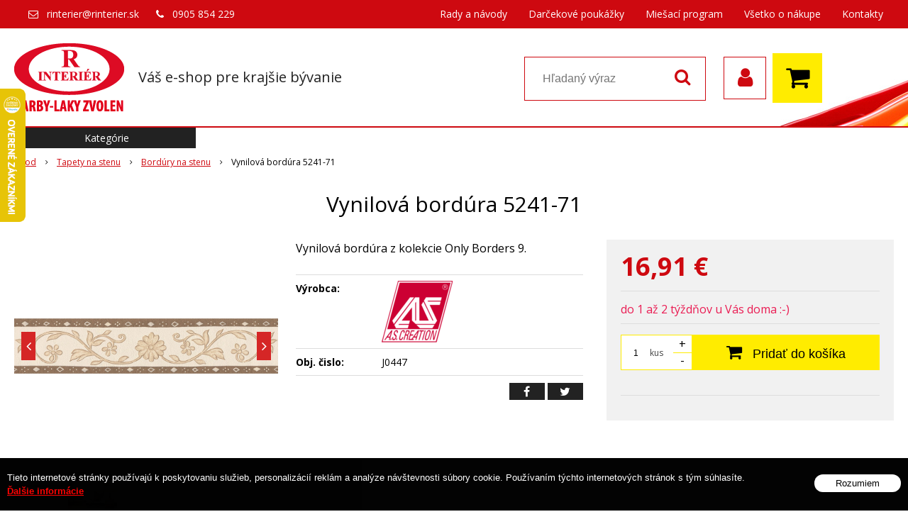

--- FILE ---
content_type: text/html; charset=windows-1250
request_url: https://www.rinterier.sk/eshop/vynilova-bordura-5241-71/p-3365159.xhtml
body_size: 15931
content:
<!DOCTYPE html>
<html lang="sk" class=" hide-vat-price ViewIcons filter-position-top">
<head>
		<meta http-equiv="X-UA-Compatible" content="IE=edge,chrome=1" />
		<meta name="viewport" content="width=device-width, initial-scale=1.0, minimum-scale=1.0, user-scalable=1" />
		
		<meta charset="windows-1250" />
		<title>bordúra, vynilová, béžová, hnedá, 524171 | Farby | Laky | Tapety na stenu | R-Interier Zvolen | Eshop</title>
		<meta name="description" content="béžová, hnedá bordúra" />
		<meta name="keywords" content="vynilová bordúra, béžová, hnedá,Farby, laky, omietky, oleje na drevo, osmo oleje, remmers oleje, olej na drevo, olej na kameň, spreje,  priemyselné nátery, tapety na stenu, fototapety na stenu, nálepky na stenu, šablóny, Bona mop, posteľné obliečky, dekorácie, nálepky na stenu, farby na," />
		<meta name="robots" content="index,follow" />
		<meta name="googlebot" content="index,follow" />
		<meta name="author" content="WEBYGROUP.sk - Tvorba webov a eshopov" />
		<meta name="generator" content="Unisite 8.20.0 #281025" />
		<meta property="og:type" content="og:product" />
		<meta property="og:title" content="Vynilová bordúra 5241-71" />
		<meta property="og:url" content="https://www.rinterier.sk/eshop/vynilova-bordura-5241-71/p-3365159.xhtml" />
		<meta property="og:locale" content="sk_SK" />
		<meta property="og:site_name" content="Farby | Laky | Tapety na stenu | R-Interier Zvolen | Eshop" />
		<meta name="twitter:domain" content="www.rinterier.sk" />
		<meta property="og:image" content="https://www.rinterier.sk/obchod_homedir/data/1858/obrazky/524171.jpg" />
		<meta property="og:description" content="Vynilová bordúra z kolekcie Only Borders 9." />
		<meta property="product:price:amount" content="16.91" />
		<meta property="product:price:currency" content="EUR" />
		<meta itemprop="name" content="Vynilová bordúra 5241-71" />
		<meta itemprop="description" content="Vynilová bordúra z kolekcie Only Borders 9." />
		<meta itemprop="image" content="https://www.rinterier.sk/obchod_homedir/data/1858/obrazky/524171.jpg" />
		<meta name="twitter:card" content="product" />
		<meta name="twitter:title" content="Vynilová bordúra 5241-71" />
		<meta name="twitter:image" content="https://www.rinterier.sk/obchod_homedir/data/1858/obrazky/524171.jpg" />
		<meta name="twitter:label1" content="Ceny" />
		<meta name="twitter:data1" content="16.91" />
		<meta name="twitter:label2" content="Mena" />
		<meta name="twitter:data2" content="" />

		<link href="https://www.rinterier.sk/Data/2999/favicon.ico" type="image/x-icon" rel="icon" />
		<link href="https://www.rinterier.sk/Data/2999/favicon.ico" type="image/x-icon" rel="shortcut icon" />
		<link rel="stylesheet" type="text/css" href="//fonts.googleapis.com/css2?family=Open+Sans:ital,wght@0,400;0,600;0,700;1,400;1,600;1,700&display=swap" />
		<link rel="stylesheet" type="text/css" href="/Data/2999/Cache/Css/site_e63651d2.css" />
		<link rel="stylesheet" type="text/css" href="/SiteJay2.0/JScript/Fancybox3/jquery.fancybox.min.css" />
		<link rel="stylesheet" type="text/css" href="/Data/2999/Cache/Css/slick_a264892a.css" />
		<link rel="stylesheet" type="text/css" href="https://www.rinterier.sk/SiteJay2.0/JScript/PriceSliderNew/price-slider-new.css" />
		<link rel="stylesheet" type="text/css" href="/Data/2999/Cache/Css/infopanel_9577ff73.css" />
		<script src="/SiteJay2.0/jquery-3.7.1.min.js"></script>
		<script src="/SiteJay2.0/JScript/Fancybox3/jquery.fancybox.min.js"></script>
		<script src="/SiteJay2.0/JScript/jquery.mousewheel-3.0.6.pack.js"></script>
		<script src="/Data/2999/Cache/Script/common_5fecc569.js"></script>
		<script src="/SiteJay2.0/jquery.cookiesdirective.js"></script>
		<script src="/Data/2999/Cache/Script/skin_340f6a63.js"></script>
		<script src="/Data/2999/Cache/Script/custom_65837714.js"></script>
		<script src="/Data/2999/Cache/Script/categories_menu_script_3eefc370.js"></script>
		<script src="/Data/2999/Cache/Script/shop_content_scripts_977977c1.js"></script>
		<script src="https://www.rinterier.sk/SiteJay2.0/JScript/PriceSliderNew/price-slider-new.js"></script>
		<script src="https://www.rinterier.sk/SiteJay2.0/jquery_tipsy.js"></script>
		<script type="text/javascript">

                $(document).ready(function() {
                    $.cookiesDirective({
                        explicitConsent:     false,
                        position:             'bottom',
                        duration:             0,
                        limit:                 0,
                        scriptWrapper:         function(){},
                        fontFamily:         'helvetica',
                        cookieScripts:         null,
                        message:             'Tieto internetové stránky používajú k poskytovaniu služieb, personalizácií reklám a analýze návštevnosti súbory cookie. Používaním týchto internetových stránok s tým súhlasíte.',
                         fontColor:             '#ffffff',
                         fontSize:             '13px',
                        backgroundColor:     '#000000',
                        backgroundOpacity:     '99',
                        privacyPolicyUri:     '/',
                         linkText:             'Ďalšie informácie',
                        linkColor:             '#ff0000',
                         buttonText:         'Rozumiem',
                        buttonBackground:     '#ffffff',
                        buttonTextColor:     '#000000'
                    });
                });
//<![CDATA[
var _hwq = _hwq || [];
	_hwq.push(['setKey', '086EE7541E190B2825854849DB2CBFE6']);
	_hwq.push(['setTopPos', '60']);
	_hwq.push(['showWidget', '21']);
	(function() {
		var ho = document.createElement('script');
		ho.type = 'text/javascript';
		ho.async = true;
		ho.src = 'https://ssl.heureka.sk/direct/i/gjs.php?n=wdgt&sak=086EE7541E190B2825854849DB2CBFE6';
		var s = document.getElementsByTagName('script')[0];
		s.parentNode.insertBefore(ho, s);
})();
//]]>
		</script>

		<link rel="stylesheet" type="text/css" href="/Data/default/UserFiles/font-awesome/css/font-awesome.min.css" />
		<link rel="stylesheet" type="text/css" href="/Data/default/UserFiles/2025/slick/slick.min.css" />
        <link rel="stylesheet" type="text/css" href="/Data/default/UserFiles/2025/slick/accessible-slick-theme.min.css" />
		<link rel="stylesheet" type="text/css" href="/Data/default/UserFiles/js/lightslider/lightslider.min.css" />
        <link rel="stylesheet" type="text/css" href="/Data/default/UserFiles/2025/nice-select/nice-select.css" />
	<!-- Global site tag (gtag.js) - Google Analytics -->
<script async src="https://www.googletagmanager.com/gtag/js?id=UA-4118860-1"></script>
<script>
  window.dataLayer = window.dataLayer || [];
  function gtag(){dataLayer.push(arguments);}
  gtag("js", new Date());
  gtag("config", "UA-4118860-1");
</script><!-- Smartsupp Live Chat script -->
<script type="text/javascript">
var _smartsupp = _smartsupp || {};
_smartsupp.key = 'cbfa0838cf8ef171bbacd795a478025133994f91';
window.smartsupp||(function(d) {
  var s,c,o=smartsupp=function(){ o._.push(arguments)};o._=[];
  s=d.getElementsByTagName('script')[0];c=d.createElement('script');
  c.type='text/javascript';c.charset='utf-8';c.async=true;
  c.src='https://www.smartsuppchat.com/loader.js?';s.parentNode.insertBefore(c,s);
})(document);
</script></head>

	<body id="page47559" class="matrix-skin home-page ">
        <div class="site-overlay"><span class="over-closer"></span></div>
        
            <div id="container-main">
                <div class="header-separator"></div>
                <header class="header">
                    <div class="head clearfix">
                      
<div id="sjm-s-hlavicka"><div class="logo-wrapper">
    <p id="logo"><a href="/"><img src="/Data/2999/UserFiles/images/logo (1).png" alt="Farby | Laky | Tapety na stenu | R-Interier Zvolen | Eshop" srcset="" width="155" height="96"></a></p>
    <p class="slogan"><span>Váš e-shop pre krajšie bývanie</span></p>
</div>


    
        <ul class="info-row">
            
            
            <li class="info-row-mail" translate="no"><i class="fa fa-envelope-o"></i> <a href="mailto:rinterier@rinterier.sk">rinterier@rinterier.sk</a></li>
            <li class="info-row-phone" translate="no"><i class="fa fa-phone"></i> <a href="tel:0905854229">0905 854 229</a></li>
            
        </ul>
    

</div>

                      <div class="icons">
                          <div id="ico-menu"><span translate="no"><i class="fa fa-bars"></i></span></div>
                          <div id="ico-search"><span><i class="fa fa-search"></i></span></div>
                          <div id="main-login">
<div id="sjm-s-login-top"><div class="Shop-login">
    <div><i class="fa fa-user"></i></div>
    
        <ul data-text="Môj účet">
            <li class="user"><a href="https://www.rinterier.sk/eshop/action/enterlogin.xhtml" rel="nofollow">Prihlásiť</a></li>
            
                <li class="reg"><a href="https://www.rinterier.sk/eshop/action/registration.xhtml" rel="nofollow">Registrácia</a></li>
            
            
        </ul>
    
    
</div></div>
</div>
                          <div id="main-cart">
<div id="sjm-s-kosik"><div id="kosik">
     <a href="https://www.rinterier.sk/eshop/action/cart.xhtml" class="caq-0" title="Košík">
     <span class="kosik-ico"><i class="fa fa-shopping-cart"></i></span>
     
     </a>
</div></div>
</div>
                      </div>
                      <div id="main-search">
<div id="sjm-s-vyhladavanie">
	
                <script type="text/javascript">
                    /* <![CDATA[ */

                    displayBoxIndex = -1;
                    var SearchNavigate = function(diff) {
                        displayBoxIndex += diff;
                        var oBoxCollection = $(".suggestSearchContent:not(.suggestSearchHeader):not(.suggestSearchFooter) p");
                        if(!oBoxCollection.length){
                            return;
                        }
                        if (displayBoxIndex >= oBoxCollection.length)
                            displayBoxIndex = 0;
                        if (displayBoxIndex < 0)
                            displayBoxIndex = oBoxCollection.length - 1;
                        var cssClass = "search-selected-item";
                        oBoxCollection.removeClass(cssClass).eq(displayBoxIndex).addClass(cssClass);
                        oBoxCollection.eq(displayBoxIndex)[0].scrollIntoView({ 
                            block: 'nearest',
                            inline: 'nearest',
                            behavior: 'smooth'
                        });
                    }

                        var timeoutsearch;
                        function getXmlHttpRequestObject() {
                            if (window.XMLHttpRequest) {
                                return new XMLHttpRequest();
                            } else if(window.ActiveXObject) {
                                return new ActiveXObject("Microsoft.XMLHTTP");
                            } else {
                            }
                        }

                        var searchReq = getXmlHttpRequestObject();

                        function searchSuggest() {
                            if (searchReq.readyState == 4 || searchReq.readyState == 0) {
                                var str = escape(encodeURI(document.getElementById('searchstringid').value));
                                //$('#search_suggest').html('<div class="suggest_wrapper loading"><img src="/Images/loading.gif" alt="loading" /></div>');
                                var stockOnly = '0';
                                if (document.getElementById('searchStockOnlyId') != null && document.getElementById('searchStockOnlyId').checked == true)
                                    stockOnly = '1';

                                searchReq.open("GET", 'https://www.rinterier.sk/suggestsearch/chckprm/suggest/search/' + str + '/stock/' + stockOnly + '.xhtml', true);
                                searchReq.onreadystatechange = handleSearchSuggest;
                                searchReq.send(null);
                            }
                            clearTimeout(timeoutsearch);
                        }

                        function handleSearchSuggest() {
                            if (searchReq.readyState == 4) {
                                var ss = document.getElementById('search_suggest')
                                ss.innerHTML = '';
                                ss.innerHTML = searchReq.responseText;

                                if(ss.innerHTML.length)
                                    ss.innerHTML = '<div class="suggest_wrapper">' + ss.innerHTML + '</div>';
                            }
                        }

                        $(document).ready(function(){

                            $('body').on('click', function () {
                                $('#search_suggest').html('');
                            });

                            $('form.search').on('click', function(e){
                                e.stopPropagation();
                            });

                            $('#searchstringid').attr('autocomplete','off').on('keyup click', function(e) {

                                if (e.keyCode == 40)
                                {
                                    e.preventDefault()
                                    SearchNavigate(1);
                                }
                                else if(e.keyCode==38)
                                {
                                    e.preventDefault()
                                    SearchNavigate(-1);
                                } else if(e.keyCode==13){

                                    if($("p.search-selected-item").length){
                                        e.preventDefault();
                                        location.href=$("p.search-selected-item a").attr("href");
                                    }

                                } else {
                                    if(timeoutsearch) {
                                        clearTimeout(timeoutsearch);
                                        timeoutsearch = null;
                                    }
                                    if($.trim($("#searchstringid").val()) !== ""){
                                        timeoutsearch = setTimeout(searchSuggest, 200);
                                    }
                                    else {
                                        var ss = document.getElementById('search_suggest')
                                        ss.innerHTML = '';                                    
                                    }
                                }
                            });
                        });
                    /* ]]> */
                </script>

<form action="https://www.rinterier.sk/index.php?page=47559" method="get" class="search">
  <span class="input"><input type="text" name="searchstring" value="" class="SearchInput" id="searchstringid" placeholder="Hľadaný výraz" /><input type="hidden" name="searchtype" value="all" /></span>
  <div id="search_suggest"></div>  
  <span class="submit"><input type="hidden" name="action" value="search" /><input type="hidden" name="cid" value="0" /><input type="hidden" name="page" value="47559" /><input type="submit" name="searchsubmit" value="Hľadaj" class="SearchSubmit" /></span>  
</form></div>
</div>
                      <div class="mbmenu clearfix" id="menu-main">
                        <div class="content"><nav>
<div id="sjm-s-menu-vodorovne"><ul id="m-smenuvodorovne" class="sjMenu"><li class="no-selected"><a href="https://www.rinterier.sk/rady-navody.xhtml">Rady a návody</a><ul><li class="no-selected"><a href="https://www.rinterier.sk/navod-na-lepenie-vliesovej-tapety.xhtml">Návod na lepenie vliesovej tapety</a></li><li class="no-selected"><a href="https://www.rinterier.sk/navodnalepeniepapierovejtapety.xhtml">Návod na lepenie papierovej tapety</a></li><li class="no-selected"><a href="https://www.rinterier.sk/navod-na-lepenie-vinylovej-tapety.xhtml">Návod na lepenie vinylovej tapety</a></li><li class="no-selected"><a href="https://www.rinterier.sk/navod-na-lepenie-papierovej-fototapety.xhtml">Návod na lepenie papierovej fototapety</a></li><li class="no-selected"><a href="https://www.rinterier.sk/navod-na-lepenie-vliesovej-fototapety.xhtml">Návod na lepenie vliesovej fototapety</a></li><li class="no-selected"><a href="https://www.rinterier.sk/navod-na-lepenie-samolepiacej-fototapety.xhtml">Návod na lepenie samolepiacej fototapety</a></li><li class="no-selected"><a href="https://www.rinterier.sk/navod-na-lepenie-samolepiacej-fototapety-do-kuchyne.xhtml">Návod na lepenie samolepiacej fototapety do kuchyne</a></li><li class="no-selected"><a href="https://www.rinterier.sk/navod-na-lepenie-samolepiacej-fototapety-na-podlahu.xhtml">Návod na lepenie samolepiacej fototapety na podlahu</a></li><li class="no-selected"><a href="https://www.rinterier.sk/navod-na-nalepenie-nalepky-na-stenu-decor.xhtml">Návod na nalepenie nálepky na stenu Decor</a></li><li class="no-selected"><a href="https://www.rinterier.sk/navod-na-malovanie-sablony.xhtml">Návod na maľovanie šablóny</a></li></ul></li><li><a href="/eshop/darcekove-poukazky/c-235.xhtml">Darčekové poukážky</a></li><li class="no-selected"><a href="https://www.rinterier.sk/miesaci-program.xhtml">Miešací program</a></li><li class="no-selected"><a href="https://www.rinterier.sk/vsetko-o-nakupe.xhtml">Všetko o nákupe</a><ul><li class="no-selected"><a href="https://www.rinterier.sk/platba-a-doprava.xhtml">Možnosti platby a doprava</a></li><li class="no-selected"><a href="https://www.rinterier.sk/obchodne-podmienky.xhtml">Obchodné podmienky</a></li><li class="no-selected"><a href="https://www.rinterier.sk/ochrana-osobnych-udajov.xhtml">Ochrana osobných údajov</a></li><li class="no-selected"><a href="https://www.rinterier.sk/cookies.xhtml">Cookies</a></li><li class="no-selected"><a href="https://www.rinterier.sk/reklamacny-poriadok.xhtml">Reklamačný poriadok</a></li></ul></li><li class="no-selected"><a href="https://www.rinterier.sk/kontakt.xhtml">Kontakty</a></li></ul></div>
</nav></div>
                      </div>
                  </div>
                </header>
                <div id="container-outer">
                    <div id="container" class="clearfix">
                        <main id="content">
                            
                                <div class="top-image">
<div id="sjm-d-92063"> </div>
</div>
                                <div class="basic001">


<div class="content">
<div id="sjm-d-92062">        <div class="ShopContent">
<!-- SJ_Modules_Shop_Content ***start*** -->
	
            <div class="ShopProductParentCategories">
                <ul itemprop="breadcrumb" itemscope itemtype="http://schema.org/BreadcrumbList">
                    
                    <li itemprop="itemListElement" itemscope itemtype="http://schema.org/ListItem">
                        <a href="/" itemprop="item"><span itemprop="name">Úvod</span></a>
                        <meta itemprop="position" content="1" />
                    </li>
                    <li><span class="separator">&gt;&gt;</span></li>
                    <li itemprop="itemListElement" itemscope itemtype="http://schema.org/ListItem">
                        <a href="https://www.rinterier.sk/eshop/tapety-na-stenu/c-11.xhtml" itemprop="item"><span itemprop="name">Tapety na stenu</span></a>
                        <meta itemprop="position" content="2" />
                    </li>
                    <li><span class="separator">&gt;&gt;</span></li>
                    <li itemprop="itemListElement" itemscope itemtype="http://schema.org/ListItem">
                        <a href="https://www.rinterier.sk/eshop/bordury-na-stenu/c-19.xhtml" itemprop="item"><span itemprop="name">Bordúry na stenu</span></a>
                        <meta itemprop="position" content="3" />
                    </li>
                    <li><span class="separator">&gt;&gt;</span></li>
                    <li itemprop="itemListElement" itemscope itemtype="http://schema.org/ListItem">
                        <span itemprop="name">Vynilová bordúra 5241-71</span>
                        <meta itemprop="position" content="4" />
                    </li>
                </ul>
            </div>































<div itemscope itemtype="http://schema.org/Product" class="ShopProductView">
	<div class="Product ProductDetail">

        <h1 itemprop="name">Vynilová bordúra 5241-71</h1>
        <meta itemprop="category" content="Tapety na stenu > Bordúry na stenu" />
        


        <div class="ProductWrapper">

    		<div class="ProductLeft">
                        <span class="stickers">
                            
                            
                            
                            
                            
                            
                        </span>
                        <ul class="ProductImage" id="MainProductImage">
                            <li><a href="/obchod_homedir/data/1858/obrazky/524171.jpg" data-fancybox="gallery" title="Vynilová bordúra 5241-71"><img itemprop="image" src="/obchod_homedir/data/1858/obrazky/524171.jpg" alt="Vynilová bordúra 5241-71" id="ProductImage3365159" /></a></li>
                            
                                    
                                        
                                            <li>
	<div class="PhotoImage">
		<a title="" href="/obchod_homedir/data/1858/obrazky/524171o.jpg" target="_blank" rel="gallery" data-fancybox="gallery" data-caption="">
			
				<img alt="" title="" src="/obchod_homedir/data/1858/obrazky/male_obrazky/524171o.jpg" data-large-image="/obchod_homedir/data/1858/obrazky/524171o.jpg" />
			
			
		</a> 
	</div>
	
</li>
                                        
                                    
                            
                        </ul>
                        
                            <div class="mhs">
                                
                            </div>
                        
                    </div>

            <div class="ProductDescription">

            <form action="https://www.rinterier.sk/eshop/vynilova-bordura-5241-71/p-3365159/order/3365159.xhtml" data-mincountval="0" data-mincountmultiplyval="false" id="3365159" method="post" onsubmit=" if(!CheckMinCount(document.getElementById('Quantity'), 0, false))return false;">

            <div class="right-col" itemprop="offers" itemscope itemtype="http://schema.org/Offer">
            	
                

                    <div class="price">
                    <div class="price-row-1">
                        
                            <span class="price-with-vat">
                            	<meta itemprop="category" content="Tapety na stenu > Bordúry na stenu" />
                                
                                <strong id="PriceWithVAT3365159" class="main-price"><span itemprop="price" content="16.91">16,91</span> <span itemprop="priceCurrency" content="EUR">€</span></strong> <span class="small">s DPH / kus</span>
                            </span>
                        

                        
                            
                                <span class="price-without-vat">
                                    <strong id="PriceWithoutVAT3365159" class="main-price">13,75 €</strong> <span class="small">bez DPH / kus</span>
                                </span>
                            
                        

                        
		                
                    </div>
                    </div>
               
                  

                    

                    
                        
                            <div class="delivery-info">
                            	
                            	
                            		<span id="StockCountText3365159" itemprop="availability" href="http://schema.org/OutOfStock" content="OutOfStock">                        <span style="color: #ea1c53">do 1 až 2 týždňov u Vás doma :-)</span></span>
                            	
                           	</div>
                        
                        
                          
                        
                    

                    
                    	
		                    
			                    <div class="ShopIcons">
			                        <div class="ProductButtons" >
			                            <span class="mnozstvo">
			                                <input type="text" size="5" value="1" name="quantity" id="Quantity" onkeyup="" class="Quantity noEnterSubmit" />
			                                
				                        		<label for="Quantity3365159">kus</label>
				                        	
			                                <span class="cplus">+</span>
			                                <span class="cminus">-</span>
			                            </span>
			                            
			                                <button type="submit" name="add-button" id="AddToCart3365159"><span class="addtext"><i class="fa fa-shopping-cart"></i> Pridať do košíka</span><span class="icon"><!----></span></button>
			                            
			                            
			                        </div>
			                        <span id="StockWarning3365159" class="stockwarning"></span>
			                    </div>
		                    
	                    
	                

	               	
	               		
			               	<div class="advance-box">
								<ul class="clearfix">
									
									
									
								</ul>
							</div>
						
					

            	</div>

            	<div class="left-col">

	                
	                    <div class="small-description" itemprop="disambiguatingDescription">Vynilová bordúra z kolekcie Only Borders 9.</div>
	                

	                <dl id="productParameters">
	                    
	                        <dt>Výrobca:</dt>
	                        <dd class="ManufacturerLogo">
	                        	<a href="https://www.rinterier.sk/eshop/vyrobca/as-creation.xhtml" id="ManufacturerLogo" itemprop="brand" itemscope itemtype="http://schema.org/brand"><img src="/obchod_homedir/data/1858/vyrobca/as-1.png" alt="A.S. Création" title="A.S. Création" itemprop="logo" /><meta itemprop="name" content="A.S. Création" /></a>
	                        	
	                        </dd>
	                    

	                    <dt>Obj. čislo:</dt><dd id="OrderNumber3365159">J0447</dd>
	                    

	                    
	                    
	               </dl>

	               <div class="social-share">
		               <a href="javascript: void(0)" onclick="window.open('https://www.facebook.com/sharer.php?u=https%3A%2F%2Fwww.rinterier.sk%2Feshop%2Fvynilova-bordura-5241-71%2Fp-3365159.xhtml','sharer','toolbar=0,status=0,width=580,height=325');"><i class="fa fa-facebook"></i></a>
		               <a href="javascript: void(0)" onclick="window.open('https://twitter.com/intent/tweet?url=https%3A%2F%2Fwww.rinterier.sk%2Feshop%2Fvynilova-bordura-5241-71%2Fp-3365159.xhtml&text=Vynilová bordúra 5241-71','sharer','toolbar=0,status=0,width=580,height=325');"><i class="fa fa-twitter" aria-hidden="true"></i></a>
	               </div>

	            </div>

                </form>
            </div>
            <div class="clear"></div>
        </div>
	</div>

        <div class="tabs-container-custom">

        	<ul class="tabs">
			  <li><a href="#popis" class="active">Popis</a></li>
			  <li><a href="#prislusenstvo">Príslušenstvo</a></li>
			  
			  
        	                
              <li><a href="#parametre">Parametre</a></li>

              
			  
              
			  

			  
			    
			        <li><a href="#shop-gallery">Foto</a></li>
			    
			  

			  			  
            </ul>

            <div class="panel-container">
				
				<div class="pane" id="popis">
              	<h2>Vynilová bordúra 5241-71</h2>
                <div class="in-pane">
                	
                	<div class="long-description" itemprop="description">
	                	<div class="small-description">Vynilová bordúra z kolekcie Only Borders 9.</div>
	                    
	                </div>
                </div>
              </div>
				
				
                    <div class="pane" id="prislusenstvo">
                        <h2>Príslušenstvo</h2>
                        <div class="in-pane">
<div class="AccessoryProducts">

<div class="Product ProductNorm">
	<form action="https://www.rinterier.sk/eshop/vynilova-bordura-5241-71/p-3365159/order/3338155.xhtml" id="id3338155" method="post" data-mincountval="0" data-mincountmultiplyval="false">

        <div class="in-wrapper">
            <p class="in-category">Tapetovacie náradie a lepidlá</p>
            <h3 class="product-name" ><a href="https://www.rinterier.sk/eshop/lepidlo-na-tapety-euro-3000-100g/p-3338155.xhtml" title="Lepidlo na tapety Euro 3000 100g">Lepidlo na tapety Euro 3000 100g</a></h3>
        </div>

		<div class="ImageWrapper">
        	<div class="ProductImage">
            	<a href="https://www.rinterier.sk/eshop/lepidlo-na-tapety-euro-3000-100g/p-3338155.xhtml">
								<picture>
									
										<img src="/obchod_homedir/data/1858/obrazky/male_obrazky/8f3e626ae0d55c5bbcf7202223aa6fcf.jpg" alt="Lepidlo na tapety Euro 3000 100g" title="Lepidlo na tapety Euro 3000 100g" id="ProductImage3338155" loading="lazy" />
									</picture>
                	<span class="stickers">
                        
                        
                        
                        
                        
                        
                    </span>
                    
            	</a>
            </div>
        </div>
        <div class="ProductContent">
        	<div class="ContentIn">
            	<div class="ProductDescription">
	                <div class="small-description">Lepidlo pre všetky druhy tapiet a fototapiet. Obsah balenia vystačí na cca. 10 m2.</div>
                </div>
        	</div>
            <div class="ShopIcons">
            	
					<div class="price" itemprop="offers" itemscope itemtype="http://schema.org/Offer">
	                	<link itemprop="url" href="https://www.rinterier.sk/eshop/lepidlo-na-tapety-euro-3000-100g/p-3338155.xhtml" />
    	            	<link itemprop="image" href="/obchod_homedir/data/1858/obrazky/male_obrazky/8f3e626ae0d55c5bbcf7202223aa6fcf.jpg" />
    	            	
                		

                		<div class="price-row-1">
                			
                				<div class="price-with-vat">
                					
                					<strong id="PriceWithVAT3338155" class="main-price"><span itemprop="price" content="2.46">2,46</span> <span itemprop="priceCurrency" content="EUR">€</span></strong> <span class="dph">s DPH / kus</span>
                				</div>
                			
											
                			
                				
                					<div class="price-without-vat"><strong id="PriceWithoutVAT3338155" class="main-price">2 €</strong> <span class="dph">bez DPH / kus</span></div>
                				
                			
                			

                			
                		</div>
                		
                		
                	</div>
		            
		            	  
			                  
			                    <div class="ProductButtons">
			                       	
																<button type="submit" name="add-button" id="AddToCart3338155" aria-label="Pridať do košíka"><span class="icon" data-title="Pridať do košíka"><i class="fa fa-shopping-cart"></i></span>
																	</button>
				                    
			                       	
			                        <span class="mnozstvo">
			                        	<input type="text" size="5" value="1" name="quantity" id="Quantity3338155" class="Quantity noEnterSubmit" />
			                        	
			                        		<label for="Quantity3338155">kus</label>
			                        	
			                            <span class="cplus">+</span>
			                            <span class="cminus">-</span>
			                        </span>
			                    </div>
			                    <span id="StockWarning3338155" class="stockwarning"></span>
			                
			              
		              
		              
				  
				  
                  <div class="clear"></div>
            </div>
            <div class="bottom">
		    	
					<div class="delivery-info"><strong id="StockCountText3338155">                        <span style="color: #00aa00">Na sklade</span></strong></div>
				
				<div class="order-number">Obj. čislo: <span id="OrderNumber3338155">S0805</span></div>
			</div>
			
	</div>
    </form>
</div>


<div class="Product ProductNorm">
	<form action="https://www.rinterier.sk/eshop/vynilova-bordura-5241-71/p-3365159/order/3338157.xhtml" id="id3338157" method="post" data-mincountval="0" data-mincountmultiplyval="false">

        <div class="in-wrapper">
            <p class="in-category">Tapetovacie náradie a lepidlá</p>
            <h3 class="product-name" ><a href="https://www.rinterier.sk/eshop/tapetovaci-valcek-spojovaci/p-3338157.xhtml" title="Tapetovací valček spojovací">Tapetovací valček spojovací</a></h3>
        </div>

		<div class="ImageWrapper">
        	<div class="ProductImage">
            	<a href="https://www.rinterier.sk/eshop/tapetovaci-valcek-spojovaci/p-3338157.xhtml">
								<picture>
									
										<img src="/obchod_homedir/data/1858/obrazky/male_obrazky/8909483d4e93350edea60d38ff8ffcb3.jpg" alt="Tapetovací valček spojovací" title="Tapetovací valček spojovací" id="ProductImage3338157" loading="lazy" />
									</picture>
                	<span class="stickers">
                        
                        
                        
                        
                        
                        
                    </span>
                    
            	</a>
            </div>
        </div>
        <div class="ProductContent">
        	<div class="ContentIn">
            	<div class="ProductDescription">
	                <div class="small-description">Zabezpečuje optimálne rozloženie tlaku na tapetových spojoch. Široký cca. 5 cm, s držiakom.<br/></div>
                </div>
        	</div>
            <div class="ShopIcons">
            	
					<div class="price" itemprop="offers" itemscope itemtype="http://schema.org/Offer">
	                	<link itemprop="url" href="https://www.rinterier.sk/eshop/tapetovaci-valcek-spojovaci/p-3338157.xhtml" />
    	            	<link itemprop="image" href="/obchod_homedir/data/1858/obrazky/male_obrazky/8909483d4e93350edea60d38ff8ffcb3.jpg" />
    	            	
                		

                		<div class="price-row-1">
                			
                				<div class="price-with-vat">
                					
                					<strong id="PriceWithVAT3338157" class="main-price"><span itemprop="price" content="5.02">5,02</span> <span itemprop="priceCurrency" content="EUR">€</span></strong> <span class="dph">s DPH / kus</span>
                				</div>
                			
											
                			
                				
                					<div class="price-without-vat"><strong id="PriceWithoutVAT3338157" class="main-price">4,08 €</strong> <span class="dph">bez DPH / kus</span></div>
                				
                			
                			

                			
                		</div>
                		
                		
                	</div>
		            
		            	  
			                  
			                    <div class="ProductButtons">
			                       	
																<button type="submit" name="add-button" id="AddToCart3338157" aria-label="Pridať do košíka"><span class="icon" data-title="Pridať do košíka"><i class="fa fa-shopping-cart"></i></span>
																	</button>
				                    
			                       	
			                        <span class="mnozstvo">
			                        	<input type="text" size="5" value="1" name="quantity" id="Quantity3338157" class="Quantity noEnterSubmit" />
			                        	
			                        		<label for="Quantity3338157">kus</label>
			                        	
			                            <span class="cplus">+</span>
			                            <span class="cminus">-</span>
			                        </span>
			                    </div>
			                    <span id="StockWarning3338157" class="stockwarning"></span>
			                
			              
		              
		              
				  
				  
                  <div class="clear"></div>
            </div>
            <div class="bottom">
		    	
					<div class="delivery-info"><strong id="StockCountText3338157">                        <span style="color: #00aa00">Na sklade</span></strong></div>
				
				<div class="order-number">Obj. čislo: <span id="OrderNumber3338157">S0810</span></div>
			</div>
			
	</div>
    </form>
</div>


<div class="Product ProductNorm">
	<form action="https://www.rinterier.sk/eshop/vynilova-bordura-5241-71/p-3365159/order/3338154.xhtml" id="id3338154" method="post" data-mincountval="0" data-mincountmultiplyval="false">

        <div class="in-wrapper">
            <p class="in-category">Tapetovacie náradie a lepidlá</p>
            <h3 class="product-name" ><a href="https://www.rinterier.sk/eshop/lepidlo-na-tapety-euro-3000-200g/p-3338154.xhtml" title="Lepidlo na tapety Euro 3000 200g">Lepidlo na tapety Euro 3000 200g</a></h3>
        </div>

		<div class="ImageWrapper">
        	<div class="ProductImage">
            	<a href="https://www.rinterier.sk/eshop/lepidlo-na-tapety-euro-3000-200g/p-3338154.xhtml">
								<picture>
									
										<img src="/obchod_homedir/data/1858/obrazky/male_obrazky/ccbf0204d946da08ccbb7151d24f5323.jpg" alt="Lepidlo na tapety Euro 3000 200g" title="Lepidlo na tapety Euro 3000 200g" id="ProductImage3338154" loading="lazy" />
									</picture>
                	<span class="stickers">
                        
                        
                        
                        
                        
                        
                    </span>
                    
            	</a>
            </div>
        </div>
        <div class="ProductContent">
        	<div class="ContentIn">
            	<div class="ProductDescription">
	                <div class="small-description">Lepidlo pre všetky druhy tapiet a fototapiet. Obsah balenia vystačí na cca. 25 m2.</div>
                </div>
        	</div>
            <div class="ShopIcons">
            	
					<div class="price" itemprop="offers" itemscope itemtype="http://schema.org/Offer">
	                	<link itemprop="url" href="https://www.rinterier.sk/eshop/lepidlo-na-tapety-euro-3000-200g/p-3338154.xhtml" />
    	            	<link itemprop="image" href="/obchod_homedir/data/1858/obrazky/male_obrazky/ccbf0204d946da08ccbb7151d24f5323.jpg" />
    	            	
                		

                		<div class="price-row-1">
                			
                				<div class="price-with-vat">
                					
                					<strong id="PriceWithVAT3338154" class="main-price"><span itemprop="price" content="4.61">4,61</span> <span itemprop="priceCurrency" content="EUR">€</span></strong> <span class="dph">s DPH / kus</span>
                				</div>
                			
											
                			
                				
                					<div class="price-without-vat"><strong id="PriceWithoutVAT3338154" class="main-price">3,75 €</strong> <span class="dph">bez DPH / kus</span></div>
                				
                			
                			

                			
                		</div>
                		
                		
                	</div>
		            
		            	  
			                  
			                    <div class="ProductButtons">
			                       	
																<button type="submit" name="add-button" id="AddToCart3338154" aria-label="Pridať do košíka"><span class="icon" data-title="Pridať do košíka"><i class="fa fa-shopping-cart"></i></span>
																	</button>
				                    
			                       	
			                        <span class="mnozstvo">
			                        	<input type="text" size="5" value="1" name="quantity" id="Quantity3338154" class="Quantity noEnterSubmit" />
			                        	
			                        		<label for="Quantity3338154">kus</label>
			                        	
			                            <span class="cplus">+</span>
			                            <span class="cminus">-</span>
			                        </span>
			                    </div>
			                    <span id="StockWarning3338154" class="stockwarning"></span>
			                
			              
		              
		              
				  
				  
                  <div class="clear"></div>
            </div>
            <div class="bottom">
		    	
					<div class="delivery-info"><strong id="StockCountText3338154">                        <span style="color: #00aa00">Na sklade</span></strong></div>
				
				<div class="order-number">Obj. čislo: <span id="OrderNumber3338154">S0804</span></div>
			</div>
			
	</div>
    </form>
</div>


<div class="Product ProductNorm">
	<form action="https://www.rinterier.sk/eshop/vynilova-bordura-5241-71/p-3365159/order/3337832.xhtml" id="id3337832" method="post" data-mincountval="0" data-mincountmultiplyval="false">

        <div class="in-wrapper">
            <p class="in-category">Tapetovacie náradie a lepidlá</p>
            <h3 class="product-name" ><a href="https://www.rinterier.sk/eshop/lepidlo-na-tapety-euro-3000-200g-indikator/p-3337832.xhtml" title="Lepidlo na tapety EURO 3000 200g indikator">Lepidlo na tapety EURO 3000 200g indikator</a></h3>
        </div>

		<div class="ImageWrapper">
        	<div class="ProductImage">
            	<a href="https://www.rinterier.sk/eshop/lepidlo-na-tapety-euro-3000-200g-indikator/p-3337832.xhtml">
								<picture>
									
										<img src="/obchod_homedir/data/1858/obrazky/male_obrazky/0ee5b93a4a59d8ecb8d447f7a9a39e1b.jpg" alt="Lepidlo na tapety EURO 3000 200g indikator" title="Lepidlo na tapety EURO 3000 200g indikator" id="ProductImage3337832" loading="lazy" />
									</picture>
                	<span class="stickers">
                        
                        
                        
                        
                        
                        
                    </span>
                    
            	</a>
            </div>
        </div>
        <div class="ProductContent">
        	<div class="ContentIn">
            	<div class="ProductDescription">
	                <div class="small-description">Lepidlo na všetky druhy tapiet. Obsah balenia vystačí na cca. 20-30 m2.</div>
                </div>
        	</div>
            <div class="ShopIcons">
            	
					<div class="price" itemprop="offers" itemscope itemtype="http://schema.org/Offer">
	                	<link itemprop="url" href="https://www.rinterier.sk/eshop/lepidlo-na-tapety-euro-3000-200g-indikator/p-3337832.xhtml" />
    	            	<link itemprop="image" href="/obchod_homedir/data/1858/obrazky/male_obrazky/0ee5b93a4a59d8ecb8d447f7a9a39e1b.jpg" />
    	            	
                		

                		<div class="price-row-1">
                			
                				<div class="price-with-vat">
                					
                					<strong id="PriceWithVAT3337832" class="main-price"><span itemprop="price" content="5.02">5,02</span> <span itemprop="priceCurrency" content="EUR">€</span></strong> <span class="dph">s DPH / ks</span>
                				</div>
                			
											
                			
                				
                					<div class="price-without-vat"><strong id="PriceWithoutVAT3337832" class="main-price">4,08 €</strong> <span class="dph">bez DPH / ks</span></div>
                				
                			
                			

                			
                		</div>
                		
                		
                	</div>
		            
		            	  
			                  
			                    <div class="ProductButtons">
			                       	
																<button type="submit" name="add-button" id="AddToCart3337832" aria-label="Pridať do košíka"><span class="icon" data-title="Pridať do košíka"><i class="fa fa-shopping-cart"></i></span>
																	</button>
				                    
			                       	
			                        <span class="mnozstvo">
			                        	<input type="text" size="5" value="1" name="quantity" id="Quantity3337832" class="Quantity noEnterSubmit" />
			                        	
			                        		<label for="Quantity3337832">ks</label>
			                        	
			                            <span class="cplus">+</span>
			                            <span class="cminus">-</span>
			                        </span>
			                    </div>
			                    <span id="StockWarning3337832" class="stockwarning"></span>
			                
			              
		              
		              
				  
				  
                  <div class="clear"></div>
            </div>
            <div class="bottom">
		    	
					<div class="delivery-info"><strong id="StockCountText3337832">                        <span style="color: #00aa00">Na sklade</span></strong></div>
				
				<div class="order-number">Obj. čislo: <span id="OrderNumber3337832">S0561</span></div>
			</div>
			
	</div>
    </form>
</div>


<div class="Product ProductNorm">
	<form action="https://www.rinterier.sk/eshop/vynilova-bordura-5241-71/p-3365159/order/3338159.xhtml" id="id3338159" method="post" data-mincountval="0" data-mincountmultiplyval="false">

        <div class="in-wrapper">
            <p class="in-category">Tapetovacie náradie a lepidlá</p>
            <h3 class="product-name" ><a href="https://www.rinterier.sk/eshop/tapetovacia-kefa/p-3338159.xhtml" title="Tapetovacia kefa">Tapetovacia kefa</a></h3>
        </div>

		<div class="ImageWrapper">
        	<div class="ProductImage">
            	<a href="https://www.rinterier.sk/eshop/tapetovacia-kefa/p-3338159.xhtml">
								<picture>
									
										<img src="/obchod_homedir/data/1858/obrazky/male_obrazky/kefa.png" alt="Tapetovacia kefa" title="Tapetovacia kefa" id="ProductImage3338159" loading="lazy" />
									</picture>
                	<span class="stickers">
                        
                        
                        
                        
                        
                        
                    </span>
                    
            	</a>
            </div>
        </div>
        <div class="ProductContent">
        	<div class="ContentIn">
            	<div class="ProductDescription">
	                <div class="small-description">Kefa na tapetovanie. Určená na pritláčanie a vyrovnávanie tapety na stene. Výborná aj na vytláčanie bublín.</div>
                </div>
        	</div>
            <div class="ShopIcons">
            	
					<div class="price" itemprop="offers" itemscope itemtype="http://schema.org/Offer">
	                	<link itemprop="url" href="https://www.rinterier.sk/eshop/tapetovacia-kefa/p-3338159.xhtml" />
    	            	<link itemprop="image" href="/obchod_homedir/data/1858/obrazky/male_obrazky/kefa.png" />
    	            	
                		

                		<div class="price-row-1">
                			
                				<div class="price-with-vat">
                					
                					<strong id="PriceWithVAT3338159" class="main-price"><span itemprop="price" content="8.2">8,20</span> <span itemprop="priceCurrency" content="EUR">€</span></strong> <span class="dph">s DPH / kus</span>
                				</div>
                			
											
                			
                				
                					<div class="price-without-vat"><strong id="PriceWithoutVAT3338159" class="main-price">6,67 €</strong> <span class="dph">bez DPH / kus</span></div>
                				
                			
                			

                			
                		</div>
                		
                		
                	</div>
		            
		            	  
			                  
			                    <div class="ProductButtons">
			                       	
																<button type="submit" name="add-button" id="AddToCart3338159" aria-label="Pridať do košíka"><span class="icon" data-title="Pridať do košíka"><i class="fa fa-shopping-cart"></i></span>
																	</button>
				                    
			                       	
			                        <span class="mnozstvo">
			                        	<input type="text" size="5" value="1" name="quantity" id="Quantity3338159" class="Quantity noEnterSubmit" />
			                        	
			                        		<label for="Quantity3338159">kus</label>
			                        	
			                            <span class="cplus">+</span>
			                            <span class="cminus">-</span>
			                        </span>
			                    </div>
			                    <span id="StockWarning3338159" class="stockwarning"></span>
			                
			              
		              
		              
				  
				  
                  <div class="clear"></div>
            </div>
            <div class="bottom">
		    	
					<div class="delivery-info"><strong id="StockCountText3338159">                        <span style="color: #00aa00">Na sklade</span></strong></div>
				
				<div class="order-number">Obj. čislo: <span id="OrderNumber3338159">S0813</span></div>
			</div>
			
	</div>
    </form>
</div>


<div class="Product ProductNorm">
	<form action="https://www.rinterier.sk/eshop/vynilova-bordura-5241-71/p-3365159/order/3333678.xhtml" id="id3333678" method="post" data-mincountval="0" data-mincountmultiplyval="false">

        <div class="in-wrapper">
            <p class="in-category">Tapetovacie náradie a lepidlá</p>
            <h3 class="product-name" ><a href="https://www.rinterier.sk/eshop/tapetovaci-valcek-pritlacny-15cm/p-3333678.xhtml" title="Tapetovací valček prítlačný 15cm">Tapetovací valček prítlačný 15cm</a></h3>
        </div>

		<div class="ImageWrapper">
        	<div class="ProductImage">
            	<a href="https://www.rinterier.sk/eshop/tapetovaci-valcek-pritlacny-15cm/p-3333678.xhtml">
								<picture>
									
										<img src="/obchod_homedir/data/1858/obrazky/male_obrazky/15-cm.png" alt="Tapetovací valček prítlačný 15cm" title="Tapetovací valček prítlačný 15cm" id="ProductImage3333678" loading="lazy" />
									</picture>
                	<span class="stickers">
                        
                        
                        
                        
                        
                        
                    </span>
                    
            	</a>
            </div>
        </div>
        <div class="ProductContent">
        	<div class="ContentIn">
            	<div class="ProductDescription">
	                <div class="small-description">Vyrobený zo špeciálnej polyuretánovej peny pre kvalitné rovné tapetovanie bez záhybov, s držiakom, priemer držiaka 6 mm.</div>
                </div>
        	</div>
            <div class="ShopIcons">
            	
					<div class="price" itemprop="offers" itemscope itemtype="http://schema.org/Offer">
	                	<link itemprop="url" href="https://www.rinterier.sk/eshop/tapetovaci-valcek-pritlacny-15cm/p-3333678.xhtml" />
    	            	<link itemprop="image" href="/obchod_homedir/data/1858/obrazky/male_obrazky/15-cm.png" />
    	            	
                		

                		<div class="price-row-1">
                			
                				<div class="price-with-vat">
                					
                					<strong id="PriceWithVAT3333678" class="main-price"><span itemprop="price" content="5.64">5,64</span> <span itemprop="priceCurrency" content="EUR">€</span></strong> <span class="dph">s DPH / kus</span>
                				</div>
                			
											
                			
                				
                					<div class="price-without-vat"><strong id="PriceWithoutVAT3333678" class="main-price">4,58 €</strong> <span class="dph">bez DPH / kus</span></div>
                				
                			
                			

                			
                		</div>
                		
                		
                	</div>
		            
		            	  
			                  
			                    <div class="ProductButtons">
			                       	
																<button type="submit" name="add-button" id="AddToCart3333678" aria-label="Pridať do košíka"><span class="icon" data-title="Pridať do košíka"><i class="fa fa-shopping-cart"></i></span>
																	</button>
				                    
			                       	
			                        <span class="mnozstvo">
			                        	<input type="text" size="5" value="1" name="quantity" id="Quantity3333678" class="Quantity noEnterSubmit" />
			                        	
			                        		<label for="Quantity3333678">kus</label>
			                        	
			                            <span class="cplus">+</span>
			                            <span class="cminus">-</span>
			                        </span>
			                    </div>
			                    <span id="StockWarning3333678" class="stockwarning"></span>
			                
			              
		              
		              
				  
				  
                  <div class="clear"></div>
            </div>
            <div class="bottom">
		    	
					<div class="delivery-info"><strong id="StockCountText3333678">                        <span style="color: #00aa00">Na sklade</span></strong></div>
				
				<div class="order-number">Obj. čislo: <span id="OrderNumber3333678">0S0807</span></div>
			</div>
			
	</div>
    </form>
</div>


<div class="Product ProductNorm">
	<form action="https://www.rinterier.sk/eshop/vynilova-bordura-5241-71/p-3365159/order/3335130.xhtml" id="id3335130" method="post" data-mincountval="0" data-mincountmultiplyval="false">

        <div class="in-wrapper">
            <p class="in-category">Maliarske štetce</p>
            <h3 class="product-name" ><a href="https://www.rinterier.sk/eshop/stetec-plochy-hobby/p-3335130.xhtml" title="Štetec plochý hobby">Štetec plochý hobby</a></h3>
        </div>

		<div class="ImageWrapper">
        	<div class="ProductImage">
            	<a href="https://www.rinterier.sk/eshop/stetec-plochy-hobby/p-3335130.xhtml">
								<picture>
									
										<img src="/obchod_homedir/data/1858/obrazky/male_obrazky/81264.jpg" alt="Štetec plochý hobby" title="Štetec plochý hobby" id="ProductImage3335130" loading="lazy" />
									</picture>
                	<span class="stickers">
                        
                        
                        
                        
                        
                        
                    </span>
                    
            	</a>
            </div>
        </div>
        <div class="ProductContent">
        	<div class="ContentIn">
            	<div class="ProductDescription">
	                <div class="small-description">Štetec so svetlou čistou štetinou, plastové držadlo. Hobby rada. Vhodný pre všetky druhy náterových hmôt.</div>
                </div>
        	</div>
            <div class="ShopIcons">
            	
					<div class="price" itemprop="offers" itemscope itemtype="http://schema.org/Offer">
	                	<link itemprop="url" href="https://www.rinterier.sk/eshop/stetec-plochy-hobby/p-3335130.xhtml" />
    	            	<link itemprop="image" href="/obchod_homedir/data/1858/obrazky/male_obrazky/81264.jpg" />
    	            	
                		

                		<div class="price-row-1">
                			
                				<div class="price-with-vat">
                					
                					<strong id="PriceWithVAT3335130" class="main-price"><span itemprop="price" content="1.44">1,44</span> <span itemprop="priceCurrency" content="EUR">€</span></strong> <span class="dph">s DPH / ks</span>
                				</div>
                			
											
                			
                				
                					<div class="price-without-vat"><strong id="PriceWithoutVAT3335130" class="main-price">1,17 €</strong> <span class="dph">bez DPH / ks</span></div>
                				
                			
                			

                			
                		</div>
                		
                		
                	</div>
		            
		            	  
		              
		              
				        <div class="ProductButtons SelectVariant"><a class="like-button" href="https://www.rinterier.sk/eshop/stetec-plochy-hobby/p-3335130.xhtml">Vyberte variant</a></div>
				      
				  
				  
                  <div class="clear"></div>
            </div>
            <div class="bottom">
		    	
					<div class="delivery-info"><strong id="StockCountText3335130">                        <span style="color: #00aa00">Na sklade</span></strong></div>
				
				<div class="order-number">Obj. čislo: <span id="OrderNumber3335130">S01274</span></div>
			</div>
			
	</div>
    </form>
</div>


<div class="Product ProductNorm">
	<form action="https://www.rinterier.sk/eshop/vynilova-bordura-5241-71/p-3365159/order/3333664.xhtml" id="id3333664" method="post" data-mincountval="0" data-mincountmultiplyval="false">

        <div class="in-wrapper">
            <p class="in-category">Maliarske štetce</p>
            <h3 class="product-name" ><a href="https://www.rinterier.sk/eshop/stetec-zarohovy-hobby/p-3333664.xhtml" title="Štetec zárohový hobby">Štetec zárohový hobby</a></h3>
        </div>

		<div class="ImageWrapper">
        	<div class="ProductImage">
            	<a href="https://www.rinterier.sk/eshop/stetec-zarohovy-hobby/p-3333664.xhtml">
								<picture>
									
										<img src="/obchod_homedir/data/1858/obrazky/male_obrazky/07a7f87f5026a6ef03d922592aa817b2.jpg" alt="Štetec zárohový hobby" title="Štetec zárohový hobby" id="ProductImage3333664" loading="lazy" />
									</picture>
                	<span class="stickers">
                        
                        
                        
                        
                        
                        
                    </span>
                    
            	</a>
            </div>
        </div>
        <div class="ProductContent">
        	<div class="ContentIn">
            	<div class="ProductDescription">
	                <div class="small-description">Štetec so svetlou čínskou štetinou, plastové držadlo. Vhodný k práci na nedostupných miestach.</div>
                </div>
        	</div>
            <div class="ShopIcons">
            	
					<div class="price" itemprop="offers" itemscope itemtype="http://schema.org/Offer">
	                	<link itemprop="url" href="https://www.rinterier.sk/eshop/stetec-zarohovy-hobby/p-3333664.xhtml" />
    	            	<link itemprop="image" href="/obchod_homedir/data/1858/obrazky/male_obrazky/07a7f87f5026a6ef03d922592aa817b2.jpg" />
    	            	
                		

                		<div class="price-row-1">
                			
                				<div class="price-with-vat">
                					
                					<strong id="PriceWithVAT3333664" class="main-price"><span itemprop="price" content="1.54">1,54</span> <span itemprop="priceCurrency" content="EUR">€</span></strong> <span class="dph">s DPH / ks</span>
                				</div>
                			
											
                			
                				
                					<div class="price-without-vat"><strong id="PriceWithoutVAT3333664" class="main-price">1,25 €</strong> <span class="dph">bez DPH / ks</span></div>
                				
                			
                			

                			
                		</div>
                		
                		
                	</div>
		            
		            	  
		              
		              
				        <div class="ProductButtons SelectVariant"><a class="like-button" href="https://www.rinterier.sk/eshop/stetec-zarohovy-hobby/p-3333664.xhtml">Vyberte variant</a></div>
				      
				  
				  
                  <div class="clear"></div>
            </div>
            <div class="bottom">
		    	
					<div class="delivery-info"><strong id="StockCountText3333664">                        <span style="color: #00aa00">Na sklade</span></strong></div>
				
				<div class="order-number">Obj. čislo: <span id="OrderNumber3333664">00220</span></div>
			</div>
			
	</div>
    </form>
</div>


<div class="Product ProductNorm">
	<form action="https://www.rinterier.sk/eshop/vynilova-bordura-5241-71/p-3365159/order/3333679.xhtml" id="id3333679" method="post" data-mincountval="0" data-mincountmultiplyval="false">

        <div class="in-wrapper">
            <p class="in-category">Tapetovacie náradie a lepidlá</p>
            <h3 class="product-name" ><a href="https://www.rinterier.sk/eshop/tapetovaci-valcek-pritlacny-175-cm/p-3333679.xhtml" title="Tapetovací valček prítlačný 17,5 cm">Tapetovací valček prítlačný 17,5 cm</a></h3>
        </div>

		<div class="ImageWrapper">
        	<div class="ProductImage">
            	<a href="https://www.rinterier.sk/eshop/tapetovaci-valcek-pritlacny-175-cm/p-3333679.xhtml">
								<picture>
									
										<img src="/obchod_homedir/data/1858/obrazky/male_obrazky/18-cm.png" alt="Tapetovací valček prítlačný 17,5 cm" title="Tapetovací valček prítlačný 17,5 cm" id="ProductImage3333679" loading="lazy" />
									</picture>
                	<span class="stickers">
                        
                        
                        
                        
                        
                        
                    </span>
                    
            	</a>
            </div>
        </div>
        <div class="ProductContent">
        	<div class="ContentIn">
            	<div class="ProductDescription">
	                <div class="small-description">Vyrobený zo špeciálnej polyuretánovej peny pre kvalitné rovné tapetovanie bez záhybov, s držiakom, priemer držiaka 8 mm.</div>
                </div>
        	</div>
            <div class="ShopIcons">
            	
					<div class="price" itemprop="offers" itemscope itemtype="http://schema.org/Offer">
	                	<link itemprop="url" href="https://www.rinterier.sk/eshop/tapetovaci-valcek-pritlacny-175-cm/p-3333679.xhtml" />
    	            	<link itemprop="image" href="/obchod_homedir/data/1858/obrazky/male_obrazky/18-cm.png" />
    	            	
                		

                		<div class="price-row-1">
                			
                				<div class="price-with-vat">
                					
                					<strong id="PriceWithVAT3333679" class="main-price"><span itemprop="price" content="8.71">8,71</span> <span itemprop="priceCurrency" content="EUR">€</span></strong> <span class="dph">s DPH / kus</span>
                				</div>
                			
											
                			
                				
                					<div class="price-without-vat"><strong id="PriceWithoutVAT3333679" class="main-price">7,08 €</strong> <span class="dph">bez DPH / kus</span></div>
                				
                			
                			

                			
                		</div>
                		
                		
                	</div>
		            
		            	  
			                  
			                    <div class="ProductButtons">
			                       	
																<button type="submit" name="add-button" id="AddToCart3333679" aria-label="Pridať do košíka"><span class="icon" data-title="Pridať do košíka"><i class="fa fa-shopping-cart"></i></span>
																	</button>
				                    
			                       	
			                        <span class="mnozstvo">
			                        	<input type="text" size="5" value="1" name="quantity" id="Quantity3333679" class="Quantity noEnterSubmit" />
			                        	
			                        		<label for="Quantity3333679">kus</label>
			                        	
			                            <span class="cplus">+</span>
			                            <span class="cminus">-</span>
			                        </span>
			                    </div>
			                    <span id="StockWarning3333679" class="stockwarning"></span>
			                
			              
		              
		              
				  
				  
                  <div class="clear"></div>
            </div>
            <div class="bottom">
		    	
					<div class="delivery-info"><strong id="StockCountText3333679">                        <span style="color: #00aa00">Na sklade</span></strong></div>
				
				<div class="order-number">Obj. čislo: <span id="OrderNumber3333679">0S0808</span></div>
			</div>
			
	</div>
    </form>
</div>


<div class="Product ProductNorm">
	<form action="https://www.rinterier.sk/eshop/vynilova-bordura-5241-71/p-3365159/order/3333677.xhtml" id="id3333677" method="post" data-mincountval="0" data-mincountmultiplyval="false">

        <div class="in-wrapper">
            <p class="in-category">Tapetovacie náradie a lepidlá</p>
            <h3 class="product-name" ><a href="https://www.rinterier.sk/eshop/valec-tapetovaci-pritlacny-5-cm/p-3333677.xhtml" title="Tapetovací valček prítlačný 5cm na spoje">Tapetovací valček prítlačný 5cm na spoje</a></h3>
        </div>

		<div class="ImageWrapper">
        	<div class="ProductImage">
            	<a href="https://www.rinterier.sk/eshop/valec-tapetovaci-pritlacny-5-cm/p-3333677.xhtml">
								<picture>
									
										<img src="/obchod_homedir/data/1858/obrazky/male_obrazky/spoj-5-cm.png" alt="Tapetovací valček prítlačný 5cm na spoje" title="Tapetovací valček prítlačný 5cm na spoje" id="ProductImage3333677" loading="lazy" />
									</picture>
                	<span class="stickers">
                        
                        
                        
                        
                        
                        
                    </span>
                    
            	</a>
            </div>
        </div>
        <div class="ProductContent">
        	<div class="ContentIn">
            	<div class="ProductDescription">
	                <div class="small-description">Vyrobený zo špeciálnej polyuretánovej peny pre kvalitné rovné tapetovanie bez záhybov, s držiakom, priemer držiaka 6 mm.</div>
                </div>
        	</div>
            <div class="ShopIcons">
            	
					<div class="price" itemprop="offers" itemscope itemtype="http://schema.org/Offer">
	                	<link itemprop="url" href="https://www.rinterier.sk/eshop/valec-tapetovaci-pritlacny-5-cm/p-3333677.xhtml" />
    	            	<link itemprop="image" href="/obchod_homedir/data/1858/obrazky/male_obrazky/spoj-5-cm.png" />
    	            	
                		

                		<div class="price-row-1">
                			
                				<div class="price-with-vat">
                					
                					<strong id="PriceWithVAT3333677" class="main-price"><span itemprop="price" content="3.59">3,59</span> <span itemprop="priceCurrency" content="EUR">€</span></strong> <span class="dph">s DPH / kus</span>
                				</div>
                			
											
                			
                				
                					<div class="price-without-vat"><strong id="PriceWithoutVAT3333677" class="main-price">2,92 €</strong> <span class="dph">bez DPH / kus</span></div>
                				
                			
                			

                			
                		</div>
                		
                		
                	</div>
		            
		            	  
			                  
			                    <div class="ProductButtons">
			                       	
																<button type="submit" name="add-button" id="AddToCart3333677" aria-label="Pridať do košíka"><span class="icon" data-title="Pridať do košíka"><i class="fa fa-shopping-cart"></i></span>
																	</button>
				                    
			                       	
			                        <span class="mnozstvo">
			                        	<input type="text" size="5" value="1" name="quantity" id="Quantity3333677" class="Quantity noEnterSubmit" />
			                        	
			                        		<label for="Quantity3333677">kus</label>
			                        	
			                            <span class="cplus">+</span>
			                            <span class="cminus">-</span>
			                        </span>
			                    </div>
			                    <span id="StockWarning3333677" class="stockwarning"></span>
			                
			              
		              
		              
				  
				  
                  <div class="clear"></div>
            </div>
            <div class="bottom">
		    	
					<div class="delivery-info"><strong id="StockCountText3333677">                        <span style="color: #00aa00">Na sklade</span></strong></div>
				
				<div class="order-number">Obj. čislo: <span id="OrderNumber3333677">0S0806</span></div>
			</div>
			
	</div>
    </form>
</div>


<div class="Product ProductNorm">
	<form action="https://www.rinterier.sk/eshop/vynilova-bordura-5241-71/p-3365159/order/3333665.xhtml" id="id3333665" method="post" data-mincountval="0" data-mincountmultiplyval="false">

        <div class="in-wrapper">
            <p class="in-category">Maliarske štetce</p>
            <h3 class="product-name" ><a href="https://www.rinterier.sk/eshop/stetec-zarohovy-profi/p-3333665.xhtml" title="Štetec zárohový profi">Štetec zárohový profi</a></h3>
        </div>

		<div class="ImageWrapper">
        	<div class="ProductImage">
            	<a href="https://www.rinterier.sk/eshop/stetec-zarohovy-profi/p-3333665.xhtml">
								<picture>
									
										<img src="/obchod_homedir/data/1858/obrazky/male_obrazky/c9c0a284dcf11b08b8a0d3b666157c84.jpg" alt="Štetec zárohový profi" title="Štetec zárohový profi" id="ProductImage3333665" loading="lazy" />
									</picture>
                	<span class="stickers">
                        
                        
                        
                        
                        
                        
                    </span>
                    
            	</a>
            </div>
        </div>
        <div class="ProductContent">
        	<div class="ContentIn">
            	<div class="ProductDescription">
	                <div class="small-description">Štetec so svetlou čínskou štetinou, plastová červená rukoväť. Vhodný k práci na nedostupných miestach napr. za radiátory.</div>
                </div>
        	</div>
            <div class="ShopIcons">
            	
					<div class="price" itemprop="offers" itemscope itemtype="http://schema.org/Offer">
	                	<link itemprop="url" href="https://www.rinterier.sk/eshop/stetec-zarohovy-profi/p-3333665.xhtml" />
    	            	<link itemprop="image" href="/obchod_homedir/data/1858/obrazky/male_obrazky/c9c0a284dcf11b08b8a0d3b666157c84.jpg" />
    	            	
                		

                		<div class="price-row-1">
                			
                				<div class="price-with-vat">
                					
                					<strong id="PriceWithVAT3333665" class="main-price"><span itemprop="price" content="1.95">1,95</span> <span itemprop="priceCurrency" content="EUR">€</span></strong> <span class="dph">s DPH / ks</span>
                				</div>
                			
											
                			
                				
                					<div class="price-without-vat"><strong id="PriceWithoutVAT3333665" class="main-price">1,58 €</strong> <span class="dph">bez DPH / ks</span></div>
                				
                			
                			

                			
                		</div>
                		
                		
                	</div>
		            
		            	  
		              
		              
				        <div class="ProductButtons SelectVariant"><a class="like-button" href="https://www.rinterier.sk/eshop/stetec-zarohovy-profi/p-3333665.xhtml">Vyberte variant</a></div>
				      
				  
				  
                  <div class="clear"></div>
            </div>
            <div class="bottom">
		    	
					<div class="delivery-info"><strong id="StockCountText3333665">                        <span style="color: #00aa00">Na sklade</span></strong></div>
				
				<div class="order-number">Obj. čislo: <span id="OrderNumber3333665">00221</span></div>
			</div>
			
	</div>
    </form>
</div>


<div class="Product ProductNorm">
	<form action="https://www.rinterier.sk/eshop/vynilova-bordura-5241-71/p-3365159/order/3338160.xhtml" id="id3338160" method="post" data-mincountval="0" data-mincountmultiplyval="false">

        <div class="in-wrapper">
            <p class="in-category">Tapetovacie náradie a lepidlá</p>
            <h3 class="product-name" ><a href="https://www.rinterier.sk/eshop/tapetovacie-noznice-profi/p-3338160.xhtml" title="Tapetovacie nožnice profi">Tapetovacie nožnice profi</a></h3>
        </div>

		<div class="ImageWrapper">
        	<div class="ProductImage">
            	<a href="https://www.rinterier.sk/eshop/tapetovacie-noznice-profi/p-3338160.xhtml">
								<picture>
									
										<img src="/obchod_homedir/data/1858/obrazky/male_obrazky/noznice.png" alt="Tapetovacie nožnice profi" title="Tapetovacie nožnice profi" id="ProductImage3338160" loading="lazy" />
									</picture>
                	<span class="stickers">
                        
                        
                        
                        
                        
                        
                    </span>
                    
            	</a>
            </div>
        </div>
        <div class="ProductContent">
        	<div class="ContentIn">
            	<div class="ProductDescription">
	                <div class="small-description">Profi nerezové tapetárske nožnice. Dĺžka 28 cm.</div>
                </div>
        	</div>
            <div class="ShopIcons">
            	
					<div class="price" itemprop="offers" itemscope itemtype="http://schema.org/Offer">
	                	<link itemprop="url" href="https://www.rinterier.sk/eshop/tapetovacie-noznice-profi/p-3338160.xhtml" />
    	            	<link itemprop="image" href="/obchod_homedir/data/1858/obrazky/male_obrazky/noznice.png" />
    	            	
                		

                		<div class="price-row-1">
                			
                				<div class="price-with-vat">
                					
                					<strong id="PriceWithVAT3338160" class="main-price"><span itemprop="price" content="6.66">6,66</span> <span itemprop="priceCurrency" content="EUR">€</span></strong> <span class="dph">s DPH / kus</span>
                				</div>
                			
											
                			
                				
                					<div class="price-without-vat"><strong id="PriceWithoutVAT3338160" class="main-price">5,42 €</strong> <span class="dph">bez DPH / kus</span></div>
                				
                			
                			

                			
                		</div>
                		
                		
                	</div>
		            
		            	  
			                  
			                    <div class="ProductButtons">
			                       	
																<button type="submit" name="add-button" id="AddToCart3338160" aria-label="Pridať do košíka"><span class="icon" data-title="Pridať do košíka"><i class="fa fa-shopping-cart"></i></span>
																	</button>
				                    
			                       	
			                        <span class="mnozstvo">
			                        	<input type="text" size="5" value="1" name="quantity" id="Quantity3338160" class="Quantity noEnterSubmit" />
			                        	
			                        		<label for="Quantity3338160">kus</label>
			                        	
			                            <span class="cplus">+</span>
			                            <span class="cminus">-</span>
			                        </span>
			                    </div>
			                    <span id="StockWarning3338160" class="stockwarning"></span>
			                
			              
		              
		              
				  
				  
                  <div class="clear"></div>
            </div>
            <div class="bottom">
		    	
					<div class="delivery-info"><strong id="StockCountText3338160">                        <span style="color: #00aa00">Na sklade</span></strong></div>
				
				<div class="order-number">Obj. čislo: <span id="OrderNumber3338160">S0814</span></div>
			</div>
			
	</div>
    </form>
</div>


</div>
</div>
                    </div>
                

                

                

              

              
                <div class="pane" id="parametre">
                	<h2>Parametre</h2>
                	<div class="in-pane">
                      <table>
                      	
                      		<tr class="pp100">
	<th>Farba</th>
	<td>béžová, hnedá</td>
	
</tr><tr class="pp101">
	<th>Motív</th>
	<td>Kvety a príroda</td>
	
</tr><tr class="pp102">
	<th>Druhy</th>
	<td>Bordúra</td>
	
</tr>
                   		
                        
                        
                            <tr itemprop="additionalProperty" itemscope itemtype="http://schema.org/PropertyValue"><th itemprop="name">Výška</th><td itemprop="value">0,13 m</td></tr>
                        
                        
                            <tr itemprop="additionalProperty" itemscope itemtype="http://schema.org/PropertyValue"><th itemprop="name">Šírka</th><td itemprop="value">5 m</td></tr>
                        
                        
                        </table>
                      </div>
                	</div>
                

                
                

                

                

                
                    
                        <div class="pane photo-gallery" id="shop-gallery">

                            <h2>Fotogaléria</h2>
                            <div class="in-pane">

                                
                                    <ul class="photo-gallery-box">
                                      <li>
	<div class="PhotoImage">
		<a title="" href="/obchod_homedir/data/1858/obrazky/524171o.jpg" target="_blank" rel="gallery" data-fancybox="gallery" data-caption="">
			
				<img alt="" title="" src="/obchod_homedir/data/1858/obrazky/male_obrazky/524171o.jpg" data-large-image="/obchod_homedir/data/1858/obrazky/524171o.jpg" />
			
			
		</a> 
	</div>
	
</li>
                                    </ul>
                                

                                

                                <div class="clear"></div>
                          </div>
                        </div>
                    
                

                

                

            </div>
    	</div>
		<div class="clear"></div>


</div>






            <script type="text/javascript">
                let prqufbox = 'L3NlcnZpY2VzL3Byb2R1Y3RzLXF1ZXN0aW9ucy8/aWQ9MzM2NTE1OSZzPWppOHM5ZDJtaTcyaDJuajg4Mm90bjZ0a2tx';
            </script>




	<div class="SeenProducts">
		<div class="title">Naposledy navštívené</div>
		
	<div class="Product">
    <form action="https://www.rinterier.sk/eshop/vynilova-bordura-5241-71/p-3365159/order/3365159.xhtml" data-mincountval="0" data-mincountmultiplyval="false" id="id3365159" method="post">

    	

        <div class="ImageWrapper">
        	<div class="ProductImage">
            	<a href="https://www.rinterier.sk/eshop/vynilova-bordura-5241-71/p-3365159.xhtml">
								<picture>
									
									<img src="/obchod_homedir/data/1858/obrazky/male_obrazky/524171.jpg" alt="Vynilová bordúra 5241-71" title="Vynilová bordúra 5241-71" id="ProductImage3365159" loading="lazy" />
									</picture>
                	<span class="stickers">
                        
                            
                                
                                
                                
                                
                                
                            
                        

                        
                            
                        

                        

                        
                    </span>
                    
            	</a>
            </div>
        </div>
        <div class="ProductContent">
	        <div class="ContentIn">
	            <h2 class="product-name" ><a href="https://www.rinterier.sk/eshop/vynilova-bordura-5241-71/p-3365159.xhtml" title="Vynilová bordúra 5241-71">Vynilová bordúra 5241-71</a></h2>
		        <div class="ProductDescription">
		            <div class="small-description">Vynilová bordúra z kolekcie Only Borders 9.</div>
		        </div>
		    </div>
            
            <div class="ShopIcons">
            	
		            <div class="price">

									<div class="price-row-1">
													
															<div class="price-with-vat">
																	
																	<strong id="PriceWithVAT3365159" class="main-price">16,91 €</strong> <span class="dph">s DPH / kus</span>
															</div>
													
													
													
															
																	<div class="price-without-vat"><strong id="PriceWithoutVAT3365159" class="main-price">13,75 €</strong> <span class="dph">bez DPH / kus</span></div>
															
													
													

													
											</div>
											
											
							</div>
		            
			            
				            
				                    <div class="ProductButtons">
				                       	
					                        <button type="submit" name="add-button" id="AddToCart3365159" aria-label="Pridať do košíka">
                                                <span class="icon" data-title="Pridať do košíka"><i class="fa fa-shopping-cart"></i></span>
                                                
                                            </button>
					                    
				                       	
				                        <span class="mnozstvo">
				                        	<input type="text" size="5" value="1" name="quantity" id="Quantity3365159" class="Quantity noEnterSubmit" />
				                        	
				                        		<label for="Quantity3365159">kus</label>
				                        	
				                            <span class="cplus">+</span>
                                            <span class="cminus">-</span>
				                        </span>
				                    </div>
				                    <span id="StockWarning3365159" class="stockwarning"></span>
				            
				        
				    
			        
			      
			      
	            <div class="clear"></div>
	    	</div>
	    	<div class="bottom">
		    	
					<div class="delivery-info"><strong id="StockCountText3365159">                        <span style="color: #ea1c53">do 1 až 2 týždňov u Vás doma :-)</span></strong></div>
				
				<div class="order-number">Obj. čislo: <span id="OrderNumber3365159">J0447</span></div>
			</div>
			
	    </div>
    </form>
    
</div>

	</div>


<!-- SJ_Modules_Shop_Content ***end*** --></div></div>
</div>	
</div>
<div class="base-modulebox">
	
	
	<div class="base-modulebox-content">
<div id="sjm-d-92918"></div>
</div>
</div>
                            
                        </main>
                        <aside id="left">
                            <div class="basic003 mbmenu" id="kategorie-obchodu">
                                <div class="title"><h3><div><span class="mh-small"><!----></span></div></h3></div>
                                <div class="content"><nav role="navigation">
<div id="sjm-s-kategorie-obchodu">
	
	<div class="action-categories">
		<ul class="Cat action-categories">
			<li><a href="https://www.rinterier.sk/eshop/action/addprd/actval/1.xhtml" title="Akcie">Akcie</a></li><li><a href="https://www.rinterier.sk/eshop/action/addprd/newval/1.xhtml" title="Novinky">Novinky</a></li><li><a href="https://www.rinterier.sk/eshop/action/addprd/sellval/1.xhtml" title="Výpredaj">Výpredaj</a></li><li><a href="https://www.rinterier.sk/eshop/action/addprd/topoffer/1.xhtml" title="Top ponuka">Top ponuka</a></li>
		</ul>
	</div>



	<div class="states-categories">
	<ul class="Cat states-categories">
		<li><a href="https://www.rinterier.sk/eshop/action/addprd/state-3/1.xhtml" title="Slovenský výrobok" style="background-color: #0a19ff; color: #ffffff">Slovenský výrobok</a></li><li><a href="https://www.rinterier.sk/eshop/action/addprd/state-1/1.xhtml" title="Akcia posteľné obliečky" style="background-color: #ff312c; color: #ffffff">Akcia posteľné obliečky</a></li><li><a href="https://www.rinterier.sk/eshop/action/addprd/state-2/1.xhtml" title="Zľava na OSMO produkty" style="background-color: #ffff33; color: #000000">Zľava na OSMO produkty</a></li>
	</ul>
</div>


	<ul id="categories-47559" class="Cat"><li id="Item-1"><a href="https://www.rinterier.sk/eshop/farby-laky-oleje-omietky/c-1.xhtml">Farby laky oleje omietky</a></li><li id="Item-368"><a href="https://www.rinterier.sk/eshop/kreativne-natery/c-368.xhtml">Kreatívne nátery</a></li><li id="Item-410"><a href="https://www.rinterier.sk/eshop/fasadne-obklady/c-410.xhtml">Fasádne obklady</a></li><li id="Item-301"><a href="https://www.rinterier.sk/eshop/textilna-omietka-nomadecor/c-301.xhtml">Textilná omietka Nomadecor </a></li><li id="Item-300"><a href="https://www.rinterier.sk/eshop/pvc-panely-do-kuchyne/c-300.xhtml">PVC panely do kuchyne </a></li><li id="Item-273"><a href="https://www.rinterier.sk/eshop/3d-wall-panels/c-273.xhtml">3D Wall Panels </a></li><li id="Item-285"><a href="https://www.rinterier.sk/eshop/postelne-obliecky/c-285.xhtml">Postelné obliečky</a></li><li id="Item-175"><a href="https://www.rinterier.sk/eshop/bona-spray-mop/c-175.xhtml">Bona spray mop</a></li><li id="Item-11"><a href="https://www.rinterier.sk/eshop/tapety-na-stenu/c-11.xhtml">Tapety na stenu</a><ul id="ul_id_245"><li id="Item-245"><a href="https://www.rinterier.sk/eshop/tapety-podla-vzoru/c-245.xhtml">Tapety podľa vzoru</a></li><li id="Item-219"><a href="https://www.rinterier.sk/eshop/prirodny-styl-tapiet/c-219.xhtml">Prírodný štýl tapiet</a></li><li id="Item-220"><a href="https://www.rinterier.sk/eshop/designove-tapety/c-220.xhtml">Designové tapety</a></li><li id="Item-221"><a href="https://www.rinterier.sk/eshop/klasicky-styl/c-221.xhtml">Klasický štýl</a></li><li id="Item-222"><a href="https://www.rinterier.sk/eshop/detske-a-mladistve-tapety/c-222.xhtml">Detské a mladistvé tapety</a></li><li id="Item-271"><a href="https://www.rinterier.sk/eshop/tapety-skladom/c-271.xhtml">Tapety skladom </a></li><li id="Item-19" class="selected"><a href="https://www.rinterier.sk/eshop/bordury-na-stenu/c-19.xhtml">Bordúry na stenu</a></li><li id="Item-42"><a href="https://www.rinterier.sk/eshop/tapetovacie-naradie-a-lepidla/c-42.xhtml">Tapetovacie náradie a lepidlá</a></li></ul></li><li id="Item-369"><a href="https://www.rinterier.sk/eshop/samolepiace-folie/c-369.xhtml">Samolepiace fólie</a></li><li id="Item-126"><a href="https://www.rinterier.sk/eshop/fototapety-na-stenu/c-126.xhtml">Fototapety na stenu</a></li><li id="Item-287"><a href="https://www.rinterier.sk/eshop/fototapety-do-kuchyne/c-287.xhtml">Fototapety do kuchyne</a></li><li id="Item-294"><a href="https://www.rinterier.sk/eshop/fototapety-na-podlahu/c-294.xhtml">Fototapety na podlahu</a></li><li id="Item-223"><a href="https://www.rinterier.sk/eshop/nalepky-na-stenu/c-223.xhtml">Nálepky na stenu</a></li><li id="Item-94"><a href="https://www.rinterier.sk/eshop/detske-nalepky-na-stenu-a-dekoracie/c-94.xhtml">Detské nálepky na stenu a dekorácie</a></li><li id="Item-133"><a href="https://www.rinterier.sk/eshop/sablony-na-stenu/c-133.xhtml">Šablóny na stenu</a></li><li id="Item-12"><a href="https://www.rinterier.sk/eshop/listy-a-stropy/c-12.xhtml">Lišty a stropy</a></li><li id="Item-209"><a href="https://www.rinterier.sk/eshop/eclisse-stavebne-puzdra/c-209.xhtml">ECLISSE stavebné púzdra</a></li><li id="Item-10"><a href="https://www.rinterier.sk/eshop/naradie/c-10.xhtml">Náradie</a></li><li id="Item-372"><a href="https://www.rinterier.sk/eshop/drogeria/c-372.xhtml">Drogéria</a></li><li id="Item-13"><a href="https://www.rinterier.sk/eshop/ostatny-sortiment/c-13.xhtml">Ostatný sortiment</a></li><li id="Item-422"><a href="https://www.rinterier.sk/eshop/nastenne-panely/c-422.xhtml">Nástenné panely</a></li><li id="Item-423"><a href="https://www.rinterier.sk/eshop/schody-do-podkrovia/c-423.xhtml">Schody do podkrovia</a></li><li id="Item-440"><a href="https://www.rinterier.sk/eshop/stresne-okna-a-vylezy/c-440.xhtml">Strešné okná a výlezy</a></li><li id="Item-448"><a href="https://www.rinterier.sk/eshop/stresne-a-stavebne-prvky/c-448.xhtml">Strešné a stavebné prvky</a></li><li id="Item-453"><a href="https://www.rinterier.sk/eshop/spc-rigid-podlahy/c-453.xhtml">SPC Rigid Podlahy</a></li><li id="Item-456"><a href="https://www.rinterier.sk/eshop/podlahy-rocky-line/c-456.xhtml">Podlahy Rocky Line</a></li><li id="Item-477"><a href="https://www.rinterier.sk/eshop/rolety/c-477.xhtml">Rolety</a></li><li id="Item-507"><a href="https://www.rinterier.sk/eshop/home-deco-obklady/c-507.xhtml">Home Deco obklady</a></li><li id="Item-493"><a href="https://www.rinterier.sk/eshop/izolacie-do-interieru/c-493.xhtml">Izolácie do interiéru</a></li><li id="Item-514"><a href="https://www.rinterier.sk/eshop/zelene-panely/c-514.xhtml">Zelené panely</a></li><li id="Item-515"><a href="https://www.rinterier.sk/eshop/akusticke-panely/c-515.xhtml">Akustické panely</a></li><li id="Item-511"><a href="https://www.rinterier.sk/eshop/zmakcovace-vody/c-511.xhtml">Zmäkčovače vody</a></li><li id="Item-14"><a href="https://www.rinterier.sk/eshop/maliarske-prace-a-tapetovanie/c-14.xhtml">Maliarske práce a tapetovanie</a></li></ul>

</div>
</nav></div>
                            </div>
                            <div class="mh">
                                <div class="info-box-left">
<div id="sjm-s-info-box-left"></div>
</div>
                                <div class="box-icons">
<div id="sjm-s-box-icons"> <div class="icons-row icons-4 icons-left clone-enable clearfix" id="ipanel-s-box-icons"><ul class="info-panel"><li class=""><i class="fa fa-phone"></i><div class="icons-div"><p><strong>Telefonické objednávky</strong><br />
0905 854 229</p>

<p>0915 491 545</p>
</div></li><li class=""><i class="fa fa-clock-o"></i><div class="icons-div">Tovar na sklade<br />
<strong>expedujeme do 24 - 48 hod.</strong></div></li><li class=""><i class="fa fa-certificate"></i><div class="icons-div"><strong>Zákaznícky servis</strong><br/> a starostlivosť</div></li><li class=""><i class="fa fa-plus-square-o"></i><div class="icons-div">Dodávame <strong>produkty<br/> priamo od výrobcov</strong></div></li></ul>
            </div></div>
</div>
                            </div>
                        </aside><!--  end left -->
                    </div><!--  end container -->
                    <div class="box-newsletter">
<div id="sjm-s-newsletter"><div class="shop-newsletter-form clearfix" id="shop-newsletter-form">
	
		
	<div class="shop-newsletter-popup-content" id="shop-newsletter-popup-content">

	    

            <div class="shop-newsletter-popup-content-headings">
                <h3>
                    Najdôležitejšie novinky priamo na váš email
                </h3>
                <p class="sub-heading">
                    Získajte zaujímavé informácie vždy medzi prvými
                </p>
            </div>

            <div id="shop-newsletter-inputs">
                
                <div class="shop-newsletter-popup-inputs">
                    <label for="shop-newsletter-email">E-mail</label>
                    <input type="text" name="email" id="shop-newsletter-email" placeholder="Zadajte e-mail" />
                    <button id="shop-newsletter-form-submit">Odoberať</button>
                    <span id="shop-newsletter-form-message"></span>
                </div>
            </div>

        

        
            <div class="vop-text">Vaše osobné údaje (email) budeme spracovávať len za týmto účelom v súlade s platnou legislatívou a zásadami ochrany osobných údajov. Súhlas potvrdíte kliknutím na odkaz, ktorý vám pošleme na váš email. Súhlas môžete kedykoľvek odvolať písomne, emailom alebo kliknutím na odkaz z ktoréhokoľvek informačného emailu.</div>
        
	</div>
</div>

				<script>
					$('#shop-newsletter-form-submit').on('click', function() {
						var postData = {request: $('#shop-newsletter-email').val(), sessionId: 'ji8s9d2mi72h2nj882otn6tkkq', source: 'link'};

						$("#shop-newsletter-form :checkbox").each(function(index){
							if(this.checked == true)
								postData[this.name] = 1;
						});
						
						$.ajax({
							url: '/newsletter-subscription.php',
							data:  postData
						})
						.done (function(data) {
						    console.log(data);
							switch(data["response"]["status"]) {
								case "ok":
									switch (data["response"]["message"]) {
                                        case "email sent":
                                            $('#shop-newsletter-inputs').html('<div class="shop-newsletter-subscribed-message">Na vašu emailovú adresu bola odoslaná žiadosť o potvrdenie.</div>');
                                            setCookie('shop-newsletter-subscribed', '1', 365);
                                            break;
                                        case "email not sent":
                                            $('#shop-newsletter-inputs').html('<div class="shop-newsletter-subscribed-message">Email so žiadosťou o potvrdenie sa nepodarilo odoslať.</div>');
                                            break;
                                    }
									break;
								case "failed":
									switch (data["response"]["message"]) {
										case "already subscribed":
											$('#shop-newsletter-form-message').html('Emailová adresa je už registrovaná.');
											break;
										case "subscription failed":
											$('#shop-newsletter-form-message').html('Registrácia zlyhala.');
											break;
										case "email not set":
											$('#shop-newsletter-form-message').html('Zadajte e-mail.');
											break;
										case "wrong email":
											$('#shop-newsletter-form-message').html('Chybný tvar emailovej adresy.');
											break;
										case "no group selected":
											$('#shop-newsletter-form-message').html('Vyberte skupinu.');
											break;
										case "email already sent":
											$('#shop-newsletter-form-message').html('Email so žiadosťou o potvrdenie už bol odoslaný.');
											break;
										default:
											alert (data["response"]["message"]);
											break;
									}
									break;
							}
						})
					    .fail (function(jqXHR, textStatus) {
                            console.log(jqXHR);
						    $('#shop-newsletter-form-message').html('Registrácia zlyhala.');
					    })
					});
				</script></div>
</div>
                </div>
                <footer class="footer">

                        
<div id="sjm-s-pata">
<div id="cols" class="container cols-count-3">
	
		<div class="col col-1">
			<h3>Kontakt</h3>
			<div class="con"><h3>R-INTERIÉR FARBY LAKY ZVOLEN</h3>

<p>Námestie Slobody 20<br />
960 01 Zvolen</p>

<p>Otváracie hodiny:</p>

<p>Pon-Pia - 8:00 - 16:30</p>
</div>
		</div>
	
	
		<div class="col col-2">
			
			<div class="con"><p>TELEFONICKÉ OBJEDNÁVKY</p>

<p><strong>0905 854 229<br />
0915 491 545</strong><br />
<br />
E-mail:</p>

<p><a href="mailto:rinterier@rinterier.sk">rinterier@rinterier.sk</a><br />
<a href="mailto:predajna@rinterier.sk">predajna@rinterier.sk</a></p>
</div>
		</div>
	
	
		<div class="col col-3">
			<h3>Všetko o nákupe</h3>
			<div class="con"><ul>
	<li><a href="/platba-a-doprava.xhtml">Možnosti platby a doprava</a></li>
	<li><a href="/obchodne-podmienky.xhtml">Obchodné podmienky</a></li>
	<li><a href="/ochrana-osobnych-udajov.xhtml">Ochrana osobných údajov</a></li>
	<li><a href="/cookies.xhtml">Cookies</a></li>
	<li><a href="/reklamacny-poriadok.xhtml">Reklamačný poriadok</a></li>
</ul>
</div>
		</div>
	
	
</div>
</div>


                        <div class="copy">
                            <p>&copy; 2025 Farby | Laky | Tapety na stenu | R-Interier Zvolen | Eshop • <a href="http://www.uniobchod.sk" target="_blank" rel="nofollow">tvorba eshopu cez UNIobchod</a>, <a href="http://www.webyhosting.sk" target="_blank" rel="nofollow">webhosting</a> spoločnosti <a href="http://www.webygroup.sk" target="_blank" rel="nofollow">WEBYGROUP</a></p>
                            <div class="totop"><a href="#"><i class="fa fa-angle-up"></i></a></div>
                        </div>
                        
<div id="sjm-s-reserve-cart"></div>

                        
<div id="sjm-s-compare-panel">
    <div id="side-fixed">
        
        
    </div>

<script>
        $(document).ready(function(){

        

        $('a.matrix-compare-link').on('click',function() {

             var myUrl = $(this).attr('href');

             var comparebar = $('.compare-bar');
             var compareimagepro = $(this).closest('.Product');

             if(comparebar.length==0)
                $('body').append('<div class="compare-bar"></div>');

                $('.compare-bar').fadeOut('slow');

                $('.compare-bar').load(myUrl, {'side_ajaxaction':'addcompare'},  function(){

                    var porovnavac = $('.compare-bar');
                    var imgtodrag = $("#MainProductImage:first img",compareimagepro);
                    if (imgtodrag) {
                        var imgclone = imgtodrag.clone()
                            .offset({
                            top: imgtodrag.offset().top,
                            left: imgtodrag.offset().left
                        })
                            .css({
                            'opacity': '0.5',
                                'position': 'absolute',
                                'height': '150px',
                                'width': '150px',
                                'z-index': '100'
                        })
                            .appendTo($('body'))
                            .animate({
                            'top': porovnavac.offset().top + 10,
                                'left': porovnavac.offset().left + 10,
                                'width': 75,
                                'height': 75
                        }, 1000, 'swing');
                        /*
                        setTimeout(function () {
                            porovnavac.effect("shake", {
                                times: 2
                            }, 200);
                        }, 1500);
                        */

                        imgclone.animate({
                            'width': 0,
                                'height': 0
                        }, function () {
                            $(this).detach()
                        });
                    }

                });

                $('body').addClass('body-compare');
                $('.compare-bar').fadeIn('slow').fadeOut('slow').fadeIn('slow');

             return false;
        });

        

            $('.la-feedback a').fancybox();

            var reg = /^([A-Za-z0-9_\-\.])+\@([A-Za-z0-9_\-\.])+\.([A-Za-z]{2,6})$/;
            $('body').on('submit','#la-feedback-box form', function(){

                var cont = true;

                $('#la-feedback-box .require').removeClass('require');

                    if ($('#side_td_name input').val().length < 1){
                        $('#side_td_name input').addClass('require');
                        cont = false;
                    }

                    if ($('#side_td_text textarea').val().length < 1){
                        $('#side_td_text textarea').addClass('require');
                        cont = false;
                    }

                    if($('#side_td_email input').val().length < 1 || reg.test($('#side_td_email input').val()) == false){
                        $('#side_td_email input').addClass('require');
                        cont = false;
                    }

                    if ($('#side_td_verify input').val().length < 1){
                        $('#side_td_verify input').addClass('require');
                        cont = false;
                    }

                    if(!cont) {
                        return false;
                    }

                    $('body').append('<div id="fancybox-loading"><div></div></div>');

                $.ajax({
                    type    : 'POST',
                    cache    : false,
                    url        : 'https://www.rinterier.sk/eshop.xhtml',
                    data    : $(this).serializeArray(),
                    success: function(data) {
                        $('#fancybox-loading').remove();
                        $('.la-feedback-box-content').html(data);

                    }

                });

                $.fancybox.update();
                $.fancybox.hideLoading();

                return false;
            });
        });
        </script></div>

                </footer><!--  end footer -->
            </div><!--  end outer -->
            
<div id="sjm-sjam_adminpanel"></div>

        

        <script src="/SiteJay2.0/jquery_tipsy.js"></script>
        <script src="/Data/default/UserFiles/js/2015/jquery.tools.min.js"></script>
        <script src="/Data/default/UserFiles/js/2015/jquery.easytabs.min.js"></script>
        <script src="/Data/default/UserFiles/2025/slick/slick.min.js"></script>
        <script src="/Data/default/UserFiles/js/lightslider/lightslider.min.js"></script>
        <script src="/Data/default/UserFiles/js/2015/jquery.scrollTo.js"></script>
        <script src="/Data/default/UserFiles/2023/js/nice-select/jquery.nice-select.min.js"></script>

        
        
        
        
    <script>
gtag("event", "view_item", {
	"items": [
		{
		"id": "J0447",
		"name": "Vynilová bordúra 5241-71",
		"list_name": "Product detail",
		"brand": "A.S. Création",
		"category": "Tapety na stenu/Bordúry na stenu",
		"price": 16.91
		}
	]
});
      
$(document).ready(function(){
	$("#AddToCart3365159").click(function(event) {
		gtag("event", "add_to_cart", {
			"items": [
				{
				"id": "J0447",
				"name": "Vynilová bordúra 5241-71",
				"list_name": "Product detail",
				"brand": "A.S. Création",
				"category": "Tapety na stenu/Bordúry na stenu",
				"price": 16.91,
      			"quantity": $("#Quantity").val()
				}
			]
		});
	});
});
</script></body>

</html>

--- FILE ---
content_type: text/css;charset=utf-8
request_url: https://www.rinterier.sk/Data/2999/Cache/Css/slick_a264892a.css
body_size: 37
content:
#slider-d92063:not(.slick-initialized) .slide:not(:first-of-type){display:none}.slick-slide .slide img{display:inline}#slider-d92063 .slide a{display:block}.inside-banner-box.center-inside{max-width:100%;margin:0 auto;text-align:center}.inside-banner-box.center-inside img{width:100%}

--- FILE ---
content_type: text/javascript
request_url: https://www.rinterier.sk/Data/2999/Cache/Script/custom_65837714.js
body_size: 326
content:
$(document).ready(function(){

if($('.ShopProductView').length){

        var tcc = $('.tabs-container-custom');

        $('ul.tabs a',tcc).click(function(e){

            $.scrollTo($(this).attr('href'), 800, {offset: {top:-50} });
            $(this).addClass('active').parent().siblings().find('a').removeClass('active');
            e.preventDefault();
        });

        $('.ShopProductView .TopReviews a, a.photos-slider-link').click(function(e){
            $.scrollTo($(this).attr('href'), 800, {offset: {top:-50} });
            e.preventDefault();
        });

        $(window).scroll(function () {

            var tft = tcc.offset();
            var dsft = $(document).scrollTop();

            if($(window).scrollTop() > tft.top)
                tcc.addClass('fixed');
            else
                tcc.removeClass('fixed');

            var cntlitabs = 0;
            $('.pane').each(function(){
                if($(this).offset().top <= dsft+60){
                    cntlitabs++;
                }
            });

            if(cntlitabs>0){
                $('ul.tabs a',tcc).removeClass('active');
                $('ul.tabs li:eq('+(cntlitabs-1)+') a',tcc).addClass('active');
            }


        });
    }
});